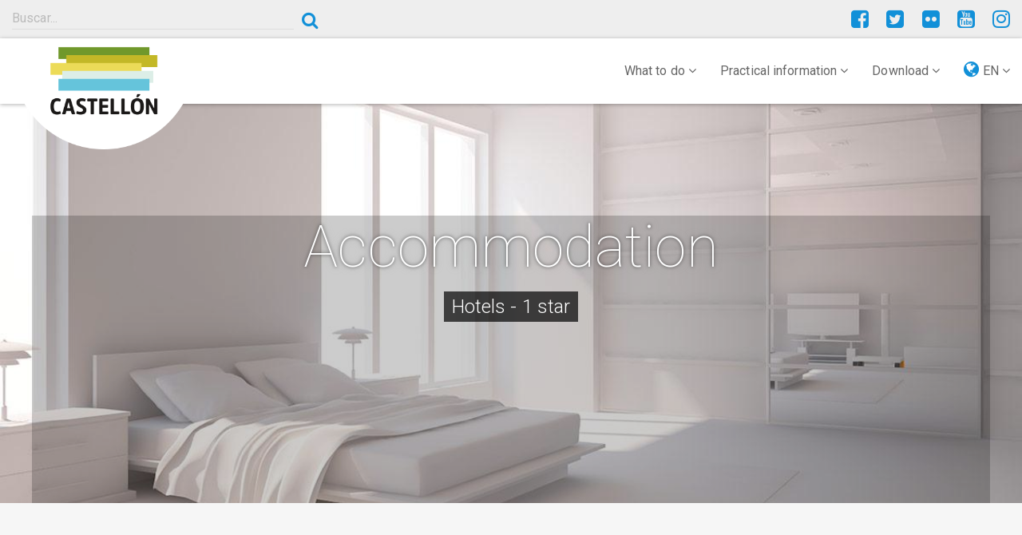

--- FILE ---
content_type: text/html; charset=UTF-8
request_url: https://turismodecastellon.com/en/informacion-practica/alojamiento/list/646200/75011
body_size: 12250
content:
<!DOCTYPE html>
<html lang="en">
<head>
    <!-- Google Tag Manager -->
    <script>(function(w,d,s,l,i){w[l]=w[l]||[];w[l].push({'gtm.start':new Date().getTime(),event:'gtm.js'});var f=d.getElementsByTagName(s)[0],j=d.createElement(s),dl=l!='dataLayer'?'&l='+l:'';j.async=true;j.src='https://www.googletagmanager.com/gtm.js?id='+i+dl;f.parentNode.insertBefore(j,f);})(window,document,'script','dataLayer','GTM-P5ZWHF2');</script>
    <!-- End Google Tag Manager -->
    <meta charset="utf-8">
    <title>Amplia oferta en alojamientos con una estupenda relación calidad-precio</title>
    <link rel="icon" type="image/x-icon" href="/img/xfavicon.png.pagespeed.ic.1XhjjDGEXg.webp"/>
    <meta name="viewport" content="width=device-width, initial-scale=1">
    <meta http-equiv="X-UA-Compatible" content="IE=edge"/>
    <meta name="keywords" content=""/>
    <meta name="description" content="Accommodation, "/>
    <meta name="author" content="Patronato Provincial de Turismo de Castellón turismodecastellon@dipcas.es"/>
            <link rel="stylesheet" href="/css/A.app.css.pagespeed.cf.fzgKqVmJpp.css" media="screen">

        <link rel="stylesheet" href="https://fonts.googleapis.com/css?family=Roboto:100,300,400,500,700" type="text/css" media="bogus">
        <link rel="stylesheet" href="/font-awesome,_css,_font-awesome.min.css+js,_slick,_slick.css+js,_slick,_slick-theme-min.css.pagespeed.cc.YV1IvmL5u7.css" type="text/css" media="screen"/>

        
        

        <link rel="stylesheet" href="https://cdnjs.cloudflare.com/ajax/libs/bootstrap-select/1.12.4/css/bootstrap-select.min.css">
            <script src="https://player.vimeo.com/api/player.js"></script>

</head>
<body>
<!-- Google Tag Manager (noscript) -->
<noscript><iframe src="https://www.googletagmanager.com/ns.html?id=GTM-P5ZWHF2" height="0" width="0" style="display:none;visibility:hidden"></iframe></noscript>
<!-- End Google Tag Manager (noscript) -->
                                                                                                                                                                                                                                                                                                                                        <header class="">
        <div class="container-fluid">
            <div class="row">
                <div class="col-sm-6 col-md-4">
                                            <div class="input-group">
                            <input type="search" class="searchturismobox form-control" placeholder="Buscar..." onkeypress="handle(event)">
                            <span class="input-group-btn">
                                <button class="searchturismobutton btn btn-link btn-sm" type="button"><i class="fa fa-search" aria-hidden="true"></i></button>
                            </span>
                        </div><!-- /input-group -->
                                    </div>
                <div class="col-sm-4 hidden-xs hidden-sm">
                                                                                                                                                                                                                                                </div>
                <div class="col-sm-6 col-md-4">

                    <div class="pull-right social">
                        <a href="https://www.facebook.com/turismodecastellon" title="Facebook" target="_blank"><i class="fa fa-facebook-square" aria-hidden="true"></i></a>
                        <a href="https://twitter.com/turcastellon" title="Twitter" target="_blank"><i class="fa fa-twitter-square" aria-hidden="true"></i></a>
                                                <a href="https://www.flickr.com/photos/turismodecastellon" title="Flickr" target="_blank"><i class="fa fa-flickr" aria-hidden="true"></i></a>
                        <a href="https://www.youtube.com/user/turismodecastellon" title="YouTube" target="_blank"><i class="fa fa-youtube-square" aria-hidden="true"></i></a>
                                                <a href="https://www.instagram.com/turismodecastellon/" title="Instagram" target="_blank"><i class="fa fa-instagram" aria-hidden="true"></i></a>
                    </div>
                </div>
            </div>
        </div>
    </header>
    <nav class="navbar navbar-default navbar-static-top" id="nav">
        <div class="container-fluid">
            <div class="navbar-header">
                <button type="button" class="navbar-toggle collapsed" data-toggle="collapse" data-target=".navbar-responsive-collapse">
                    <span class="sr-only">Toggle navigation</span>
                    <i class="fa fa-ellipsis-v fa-2x" aria-hidden="true"></i>
                </button>

                <div class="brand-image">
                                            <a href="/en/"><img src="/img/xlogo-mediterraneo.png.pagespeed.ic.VAI5i8qdCS.webp" class="img-responsive" alt="#"/></a>
                    
                </div>
            </div>

            <div class="collapse navbar-collapse navbar-responsive-collapse">
                                                                                                                                                                        


                <ul class="nav navbar-nav navbar-right">
                    <li class="dropdown">
                        <a href="#" class="dropdown-toggle" data-toggle="dropdown" role="button" aria-expanded="false">What to do <i class="fa fa-angle-down" aria-hidden="true"></i></a>
                        <ul class="dropdown-menu" role="menu">
                                                                                            <li><a href="/en/que-hacer/costa">The Coast</a></li>
                                <li><a href="/en/que-hacer/interior">The Interior</a></li>
                                <li><a href="https://turismodecastellon.com/en/que-hacer/rutaSenderismo">Hiking</a></li>
                                <li><a href="https://turismodecastellon.com/en/que-hacer/rutaCicloturismo">Cycle tourism</a></li>
                                <li><a href="https://turismodecastellon.com/en/que-hacer/rutaBtt">Mountain bike</a></li>
                                <li><a href="https://turismodecastellon.com/en/que-hacer/turismoFamiliar">Family tourism</a></li>
                                <li><a href="https://turismodecastellon.com/en/que-hacer/gastronomia">Gastronomy</a></li>
                                <li><a href="https://turismodecastellon.com/en/que-hacer/turismoActivo">Active tourism</a></li>
                                <li><a href="https://turismodecastellon.com/en/que-hacer/salud">Health and Wellness</a></li>
                                <li><a href="https://turismodecastellon.com/en/que-hacer/costa/deportesNauticos/list">Marine</a></li>
                                <li><a href="https://turismodecastellon.com/en/que-hacer/golf">Golf</a></li>
                                <li><a href="https://turismodecastellon.com/en/que-hacer/congresos">Conferences</a></li>
                                <li><a href="https://turismodecastellon.com/en/que-hacer/cultura">Culture</a></li>
                                <li><a href="https://turismodecastellon.com/en/que-hacer/turismoIdiomatico">Language tourism</a></li>
                                <li><a href="https://turismodecastellon.com/en/que-hacer/cruceros">Cruise Ships</a></li>
                                                    </ul>
                    </li>
                    <li class="dropdown">
                        <a href="#" class="dropdown-toggle" data-toggle="dropdown" role="button" aria-expanded="false">Practical information <i class="fa fa-angle-down" aria-hidden="true"></i></a>
                        <ul class="dropdown-menu" role="menu">
                                                            <li><a href="https://turismodecastellon.com/en/informacion-practica/quetiempohace">What&#039;s the weather like?</a></li>
                                <li><a href="https://turismodecastellon.com/en/informacion-practica/comollegar">How to get there</a></li>
                                <li><a href="https://turismodecastellon.com/en/informacion-practica/alojamiento">Where to stay</a></li>
                                <li><a href="https://turismodecastellon.com/en/informacion-practica/restaurantes">Where to eat</a></li>
                                <li><a href="https://turismodecastellon.com/en/informacion-practica/calendariosfestivos">Festivals calendar</a></li>
                                <li><a href="https://turismodecastellon.com/en/informacion-practica/telefonosinteres">Telephone numbers of interest</a></li>
                                <li><a href="https://turismodecastellon.com/en/informacion-practica/oficinaTurismo">Tourist information offices</a></li>
                                <li><a href="https://turismodecastellon.com/en/informacion-practica/agencia/list">Travel agents</a></li>
                                <li><a href="https://turismodecastellon.com/en/informacion-practica/fideliza">Fideliza Castellón Card</a></li>
                                <li><a href="https://turismodecastellon.com/en/informacion-practica/mapas">Map</a></li>
                                                    </ul>
                    </li>
                    <li class="dropdown">
                        <a href="#" class="dropdown-toggle" data-toggle="dropdown" role="button" aria-expanded="false">Download <i class="fa fa-angle-down" aria-hidden="true"></i></a>
                        <ul class="dropdown-menu" role="menu">
                                                                                                                    <li><a href="https://turismodecastellon.com/en/descargas/fotogaleria/">Gallery</a></li>
                                <li><a href="https://turismodecastellon.com/en/descargas/publicaciones/">Publications</a></li>
                                <li><a href="https://turismodecastellon.com/en/descargas/marca/">Tourist brand</a></li>
                                                    </ul>
                    </li>
                    <li class="dropdown">
                        <a href="#" class="dropdown-toggle" data-toggle="dropdown" role="button" aria-expanded="false"><i class="fa fa-globe lang-select" aria-hidden="true"></i> EN <i class="fa fa-angle-down" aria-hidden="true"></i></a>
                        <ul class="dropdown-menu" role="menu">
                                                                                    <li><a href="/es/informacion-practica/alojamiento/list/646200/75011">Español</a></li>
                                                                                    <li><a href="/va/informacion-practica/alojamiento/list/646200/75011">Valencià</a></li>
                                                                                                                <li><a href="/fr/informacion-practica/alojamiento/list/646200/75011">Français</a></li>
                                                                                    <li><a href="/de/informacion-practica/alojamiento/list/646200/75011">Deutsch</a></li>
                                                                                                            </ul>
                    </li>
                </ul>
            </div>
        </div>
    </nav>

    	    		<section class="home-slider">
			<div class="container-fluid">
				<div class="row">
					<div class="main-slider col-sm-12 col-full">
														<div class="cover text-center" style="background-image:url(https://turismodecastellon.com/uploads/seccion/images/urlencabezado/598835bfc8c28.jpg);background-position:center">
									<div class="layer">
										<h2>Accommodation</h2>
																														<p class="highlight-text lead">            Hotels - 1 star    </p>
																													</div>
								</div>
											</div>
				</div>
			</div>
		</section>
	

	<section class="content">
		<section class="intro-text">

			<div class="container">
				<div class="row">
					<div class="col-sm-12">
						<p class="lead">
							<div class="texto-justificado">
																																</div>
						</p>
					</div>
				</div>
                			</div>
            		</section>

		<section class="content-wrap">
			<div class="container">
				<div class="row">
					<div class="col-sm-8 col-sm-push-4">                        							
    <p>
Castellón – Costa Azahar offers more than 30,000 accommodation places, including a wide range of establishments to satisfy the needs of the most demanding guests. 
Visitors can find the accommodation which best adapts to their needs and taste, among the many options to choose from.
</p>
<p>
With an excellent quality-price relation and an unbeatable friendly and professional client service, staying in Castellón province is an excellent option for your holidays.
</p>
<p>
There are a selection of options which adapt to any budget and desire: from luxury hotels to small charming rural guest houses and 
country houses located in towns surrounded by nature parks, camping sites on the beach and houses for families to enjoy for longer stays.
</p>

    									<div class="gallery">
                                        									</div>
								
    

    <br>
    <div class="paginador"></div>
                    <article class="myListableItem">
                <div class="row item-thumbnail">
                    <div class="col-xs-8 col-md-9">
                        <h4> <a href="https://turismodecastellon.com/en/informacion-practica/alojamiento/show/703876"><strong>DUNA HOTEL BOUTIQUE</strong></a></h4>
                        <ul class="list-unstyled">
                            <li>
                                                                                                                                        <img style="width: 10px;" src="[data-uri]"/>
                                                                                                                            </li>
                                                           <li> <i class="fa fa-map-marker fa-fw" aria-hidden="true"></i> Av. Del Mar, 35</li>
                            
                                                            <li><i class="fa fa-phone fa-fw" aria-hidden="true"></i> 964480205</li>
                            
                            
                            
                                                            <li><i class="fa fa-envelope fa-fw" aria-hidden="true"></i> <a href="/cdn-cgi/l/email-protection#7103140214030710023115041f10191e05141d5f1402"><span class="__cf_email__" data-cfemail="186a7d6b7d6a6e796b587c6d767970776c7d74367d6b">[email&#160;protected]</span></a></li>
                                                    </ul>
                    </div>
                </div>
                <hr>
            </article>
                    <article class="myListableItem">
                <div class="row item-thumbnail">
                    <div class="col-xs-8 col-md-9">
                        <h4> <a href="https://turismodecastellon.com/en/informacion-practica/alojamiento/show/122184"><strong>Hotel  El Ancla</strong></a></h4>
                        <ul class="list-unstyled">
                            <li>
                                                                                                                                        <img style="width: 10px;" src="[data-uri]"/>
                                                                                                                            </li>
                                                           <li> <i class="fa fa-map-marker fa-fw" aria-hidden="true"></i> C/Teruel, 8 ·  CP 12594   Oropesa del Mar</li>
                            
                                                            <li><i class="fa fa-phone fa-fw" aria-hidden="true"></i> (+34) 964 310 238</li>
                            
                                                            <li><i class="fa fa-fax fa-fw" aria-hidden="true"></i> (+34) 964 310 238</li>
                            
                                                            <li><i class="fa fa-globe fa-fw" aria-hidden="true"></i> <a target="_blank" href=" http://www.oropesavacaciones.com">www.oropesavacaciones.com</a></li>
                            
                                                            <li><i class="fa fa-envelope fa-fw" aria-hidden="true"></i> <a href="/cdn-cgi/l/email-protection#3b52555d547b5449544b5e485a4d5a585a585254555e4815585456"><span class="__cf_email__" data-cfemail="1871767e7758776a77687d6b796e797b797b7177767d6b367b7775">[email&#160;protected]</span></a></li>
                                                    </ul>
                    </div>
                </div>
                <hr>
            </article>
                    <article class="myListableItem">
                <div class="row item-thumbnail">
                    <div class="col-xs-8 col-md-9">
                        <h4> <a href="https://turismodecastellon.com/en/informacion-practica/alojamiento/show/122014"><strong>Hotel Avenida</strong></a></h4>
                        <ul class="list-unstyled">
                            <li>
                                                                                                                                        <img style="width: 10px;" src="[data-uri]"/>
                                                                                                                            </li>
                                                           <li> <i class="fa fa-map-marker fa-fw" aria-hidden="true"></i> Avda. Castellón, 2 ·  CP 12560  Benicàssim</li>
                            
                                                            <li><i class="fa fa-phone fa-fw" aria-hidden="true"></i> (+34) 964 300 047</li>
                            
                                                            <li><i class="fa fa-fax fa-fw" aria-hidden="true"></i> (+34) 964 300 079</li>
                            
                                                            <li><i class="fa fa-globe fa-fw" aria-hidden="true"></i> <a target="_blank" href=" http://www.hotelecoavenida.com">www.hotelecoavenida.com</a></li>
                            
                                                            <li><i class="fa fa-envelope fa-fw" aria-hidden="true"></i> <a href="/cdn-cgi/l/email-protection#6800071c0d04091e0d06010c092800071c0d040d0b07091e0d06010c09460b0705"><span class="__cf_email__" data-cfemail="dab2b5aebfb6bbacbfb4b3bebb9ab2b5aebfb6bfb9b5bbacbfb4b3bebbf4b9b5b7">[email&#160;protected]</span></a></li>
                                                    </ul>
                    </div>
                </div>
                <hr>
            </article>
                    <article class="myListableItem">
                <div class="row item-thumbnail">
                    <div class="col-xs-8 col-md-9">
                        <h4> <a href="https://turismodecastellon.com/en/informacion-practica/alojamiento/show/122058"><strong>Hotel Beatriz</strong></a></h4>
                        <ul class="list-unstyled">
                            <li>
                                                                                                                                        <img style="width: 10px;" src="[data-uri]"/>
                                                                                                                            </li>
                                                           <li> <i class="fa fa-map-marker fa-fw" aria-hidden="true"></i> C/ Artur Perucho i Badía, 30 · CP 12530  Borriana</li>
                            
                                                            <li><i class="fa fa-phone fa-fw" aria-hidden="true"></i> (+34) 964 591 429 / (+34) 699 127 121</li>
                            
                            
                                                            <li><i class="fa fa-globe fa-fw" aria-hidden="true"></i> <a target="_blank" href=" http://www.hotelbeatriz.info">www.hotelbeatriz.info</a></li>
                            
                                                            <li><i class="fa fa-envelope fa-fw" aria-hidden="true"></i> <a href="/cdn-cgi/l/email-protection#3850574c5d545a5d594c4a51427850574c55595154165b5755"><span class="__cf_email__" data-cfemail="d9b1b6adbcb5bbbcb8adabb0a399b1b6adb4b8b0b5f7bab6b4">[email&#160;protected]</span></a></li>
                                                    </ul>
                    </div>
                </div>
                <hr>
            </article>
                    <article class="myListableItem">
                <div class="row item-thumbnail">
                    <div class="col-xs-8 col-md-9">
                        <h4> <a href="https://turismodecastellon.com/en/informacion-practica/alojamiento/show/122121"><strong>Hotel Blasón Junior</strong></a></h4>
                        <ul class="list-unstyled">
                            <li>
                                                                                                                                        <img style="width: 10px;" src="[data-uri]"/>
                                                                                                                            </li>
                                                           <li> <i class="fa fa-map-marker fa-fw" aria-hidden="true"></i> Avda. Estación, 4  · CP 12598 Peñíscola</li>
                            
                                                            <li><i class="fa fa-phone fa-fw" aria-hidden="true"></i> (+34) 964 480 659</li>
                            
                            
                                                            <li><i class="fa fa-globe fa-fw" aria-hidden="true"></i> <a target="_blank" href=" http://www.hotelblasonjunior.com">www.hotelblasonjunior.com</a></li>
                            
                                                            <li><i class="fa fa-envelope fa-fw" aria-hidden="true"></i> <a href="/cdn-cgi/l/email-protection#c7b5a2b4a2b5b1a6b487afa8b3a2aba5aba6b4a8a9adb2a9aea8b5e9a4a8aa"><span class="__cf_email__" data-cfemail="493b2c3a2c3b3f283a0921263d2c252b25283a2627233c2720263b672a2624">[email&#160;protected]</span></a></li>
                                                    </ul>
                    </div>
                </div>
                <hr>
            </article>
                    <article class="myListableItem">
                <div class="row item-thumbnail">
                    <div class="col-xs-8 col-md-9">
                        <h4> <a href="https://turismodecastellon.com/en/informacion-practica/alojamiento/show/122133"><strong>Hotel Bodegón</strong></a></h4>
                        <ul class="list-unstyled">
                            <li>
                                                                                                                                        <img style="width: 10px;" src="[data-uri]"/>
                                                                                                                            </li>
                                                           <li> <i class="fa fa-map-marker fa-fw" aria-hidden="true"></i> Avda. Papa Luna, 77 · CP 12598  Peñíscola</li>
                            
                                                            <li><i class="fa fa-phone fa-fw" aria-hidden="true"></i> (+34) 964 480 330</li>
                            
                                                            <li><i class="fa fa-fax fa-fw" aria-hidden="true"></i> (+34) 964 480 330</li>
                            
                                                            <li><i class="fa fa-globe fa-fw" aria-hidden="true"></i> <a target="_blank" href=" http://www.hotelbodegon.com">www.hotelbodegon.com</a></li>
                            
                                                            <li><i class="fa fa-envelope fa-fw" aria-hidden="true"></i> <a href="/cdn-cgi/l/email-protection#096a65606c677d6c7a4961667d6c656b666d6c6e6667276a6664"><span class="__cf_email__" data-cfemail="5536393c303b213026153d3a213039373a3130323a3b7b363a38">[email&#160;protected]</span></a></li>
                                                    </ul>
                    </div>
                </div>
                <hr>
            </article>
                    <article class="myListableItem">
                <div class="row item-thumbnail">
                    <div class="col-xs-8 col-md-9">
                        <h4> <a href="https://turismodecastellon.com/en/informacion-practica/alojamiento/show/122012"><strong>Hotel Bosquemar</strong></a></h4>
                        <ul class="list-unstyled">
                            <li>
                                                                                                                                        <img style="width: 10px;" src="[data-uri]"/>
                                                                                                                            </li>
                                                           <li> <i class="fa fa-map-marker fa-fw" aria-hidden="true"></i> C/ Santo Tomás, 73 ·  CP 12560   Benicàssim</li>
                            
                                                            <li><i class="fa fa-phone fa-fw" aria-hidden="true"></i> (+34) 964 046 153 / (+34) 642 329 505</li>
                            
                            
                                                            <li><i class="fa fa-globe fa-fw" aria-hidden="true"></i> <a target="_blank" href="https://www.hotelbosquemar.com/ ">https://www.hotelbosquemar.com/</a></li>
                            
                                                            <li><i class="fa fa-envelope fa-fw" aria-hidden="true"></i> <a href="/cdn-cgi/l/email-protection#563439252723333b37243e3922333a676416313b373f3a7835393b"><span class="__cf_email__" data-cfemail="15777a666460707874677d7a6170792427557278747c793b767a78">[email&#160;protected]</span></a></li>
                                                    </ul>
                    </div>
                </div>
                <hr>
            </article>
                    <article class="myListableItem">
                <div class="row item-thumbnail">
                    <div class="col-xs-8 col-md-9">
                        <h4> <a href="https://turismodecastellon.com/en/informacion-practica/alojamiento/show/122211"><strong>Hotel El Prat</strong></a></h4>
                        <ul class="list-unstyled">
                            <li>
                                                                                                                                        <img style="width: 10px;" src="[data-uri]"/>
                                                                                                                            </li>
                                                           <li> <i class="fa fa-map-marker fa-fw" aria-hidden="true"></i> Urbanización El Prat, s/n. · CP  12120 Lucena del Cid</li>
                            
                                                            <li><i class="fa fa-phone fa-fw" aria-hidden="true"></i> (+34) 964 380 203  (+34) 640 913 446</li>
                            
                            
                                                            <li><i class="fa fa-globe fa-fw" aria-hidden="true"></i> <a target="_blank" href="http://www.hotelelpratdelucena.com ">http://www.hotelelpratdelucena.com</a></li>
                            
                                                            <li><i class="fa fa-envelope fa-fw" aria-hidden="true"></i> <a href="/cdn-cgi/l/email-protection#a1c9ced5c4cdc4cdd1d3c0d5e1c6ccc0c8cd8fc2cecc"><span class="__cf_email__" data-cfemail="31595e45545d545d4143504571565c50585d1f525e5c">[email&#160;protected]</span></a></li>
                                                    </ul>
                    </div>
                </div>
                <hr>
            </article>
                    <article class="myListableItem">
                <div class="row item-thumbnail">
                    <div class="col-xs-8 col-md-9">
                        <h4> <a href="https://turismodecastellon.com/en/informacion-practica/alojamiento/show/122208"><strong>Hotel El Rullo</strong></a></h4>
                        <ul class="list-unstyled">
                            <li>
                                                                                                                                        <img style="width: 10px;" src="[data-uri]"/>
                                                                                                                            </li>
                                                           <li> <i class="fa fa-map-marker fa-fw" aria-hidden="true"></i> C/ La Font, 2 · CP 12192  Vilafamés</li>
                            
                                                            <li><i class="fa fa-phone fa-fw" aria-hidden="true"></i> (+34) 964 329 384 / (+34) 651 112 615</li>
                            
                                                            <li><i class="fa fa-fax fa-fw" aria-hidden="true"></i> (+34) 964 329 555</li>
                            
                                                            <li><i class="fa fa-globe fa-fw" aria-hidden="true"></i> <a target="_blank" href=" http://www.elrullo.es">www.elrullo.es</a></li>
                            
                                                            <li><i class="fa fa-envelope fa-fw" aria-hidden="true"></i> <a href="/cdn-cgi/l/email-protection#fd8f989e988d9e949293bd9c9389949e8d928f899c91d39e9290"><span class="__cf_email__" data-cfemail="572532343227343e3839173639233e3427382523363b7934383a">[email&#160;protected]</span></a></li>
                                                    </ul>
                    </div>
                </div>
                <hr>
            </article>
                    <article class="myListableItem">
                <div class="row item-thumbnail">
                    <div class="col-xs-8 col-md-9">
                        <h4> <a href="https://turismodecastellon.com/en/informacion-practica/alojamiento/show/122135"><strong>Hotel Herasu</strong></a></h4>
                        <ul class="list-unstyled">
                            <li>
                                                                                                                                        <img style="width: 10px;" src="[data-uri]"/>
                                                                                                                            </li>
                                                           <li> <i class="fa fa-map-marker fa-fw" aria-hidden="true"></i> Avda. Estación, 15 ·  CP 12598  Peñíscola</li>
                            
                                                            <li><i class="fa fa-phone fa-fw" aria-hidden="true"></i> (+34) 964 489 060 / (+34) 964 480 709</li>
                            
                            
                                                            <li><i class="fa fa-globe fa-fw" aria-hidden="true"></i> <a target="_blank" href=" http://www.hotelherasu.com">www.hotelherasu.com</a></li>
                            
                                                            <li><i class="fa fa-envelope fa-fw" aria-hidden="true"></i> <a href="/cdn-cgi/l/email-protection#19717c6b786a6c37697c77706a7a767578597e74787075377a7674"><span class="__cf_email__" data-cfemail="6f070a1d0e1c1a411f0a01061c0c00030e2f08020e0603410c0002">[email&#160;protected]</span></a></li>
                                                    </ul>
                    </div>
                </div>
                <hr>
            </article>
                    <article class="myListableItem">
                <div class="row item-thumbnail">
                    <div class="col-xs-8 col-md-9">
                        <h4> <a href="https://turismodecastellon.com/en/informacion-practica/alojamiento/show/122072"><strong>Hotel Herreros</strong></a></h4>
                        <ul class="list-unstyled">
                            <li>
                                                                                                                                        <img style="width: 10px;" src="[data-uri]"/>
                                                                                                                            </li>
                                                           <li> <i class="fa fa-map-marker fa-fw" aria-hidden="true"></i> Avda. del Puerto, 28 · CP 12100   Castellón de la Plana</li>
                            
                                                            <li><i class="fa fa-phone fa-fw" aria-hidden="true"></i> (+34) 964 284 264</li>
                            
                                                            <li><i class="fa fa-fax fa-fw" aria-hidden="true"></i> (+34) 964 282 736</li>
                            
                                                            <li><i class="fa fa-globe fa-fw" aria-hidden="true"></i> <a target="_blank" href=" http://www.hotelherreros.com">www.hotelherreros.com</a></li>
                            
                                                            <li><i class="fa fa-envelope fa-fw" aria-hidden="true"></i> <a href="/cdn-cgi/l/email-protection#0861666e674860677c6d64606d7a7a6d7a677b266b6765"><span class="__cf_email__" data-cfemail="046d6a626b446c6b7061686c61767661766b772a676b69">[email&#160;protected]</span></a></li>
                                                    </ul>
                    </div>
                </div>
                <hr>
            </article>
                    <article class="myListableItem">
                <div class="row item-thumbnail">
                    <div class="col-xs-8 col-md-9">
                        <h4> <a href="https://turismodecastellon.com/en/informacion-practica/alojamiento/show/701714"><strong>Hotel Hospederia La Balma</strong></a></h4>
                        <ul class="list-unstyled">
                            <li>
                                                                                                                                        <img style="width: 10px;" src="[data-uri]"/>
                                                                                                                            </li>
                                                           <li> <i class="fa fa-map-marker fa-fw" aria-hidden="true"></i> Santuario Nuestra Señora de la Balma s/n   · CP 12311 Zorita del Mestrazgo</li>
                            
                                                            <li><i class="fa fa-phone fa-fw" aria-hidden="true"></i> (+34) 964 177 095</li>
                            
                            
                            
                                                            <li><i class="fa fa-envelope fa-fw" aria-hidden="true"></i> <a href="/cdn-cgi/l/email-protection#e18384808d8083808d8c80a1868c80888dcf828e8c"><span class="__cf_email__" data-cfemail="eb898e8a878a898a87868aab8c868a8287c5888486">[email&#160;protected]</span></a></li>
                                                    </ul>
                    </div>
                </div>
                <hr>
            </article>
                    <article class="myListableItem">
                <div class="row item-thumbnail">
                    <div class="col-xs-8 col-md-9">
                        <h4> <a href="https://turismodecastellon.com/en/informacion-practica/alojamiento/show/122036"><strong>Hotel Jendri</strong></a></h4>
                        <ul class="list-unstyled">
                            <li>
                                                                                                                                        <img style="width: 10px;" src="[data-uri]"/>
                                                                                                                            </li>
                                                           <li> <i class="fa fa-map-marker fa-fw" aria-hidden="true"></i> C/ Santa Quiteria, 231  · CP 12550  Almassora</li>
                            
                                                            <li><i class="fa fa-phone fa-fw" aria-hidden="true"></i> (+34) 964 551 316</li>
                            
                                                            <li><i class="fa fa-fax fa-fw" aria-hidden="true"></i> (+34) 964 550 504</li>
                            
                                                            <li><i class="fa fa-globe fa-fw" aria-hidden="true"></i> <a target="_blank" href=" http://www.hoteljendri.es">www.hoteljendri.es</a></li>
                            
                                                            <li><i class="fa fa-envelope fa-fw" aria-hidden="true"></i> <a href="/cdn-cgi/l/email-protection#234a4d454c634b4c57464f49464d47514a0d4650"><span class="__cf_email__" data-cfemail="7d14131b123d1512091811171813190f1453180e">[email&#160;protected]</span></a></li>
                                                    </ul>
                    </div>
                </div>
                <hr>
            </article>
                    <article class="myListableItem">
                <div class="row item-thumbnail">
                    <div class="col-xs-8 col-md-9">
                        <h4> <a href="https://turismodecastellon.com/en/informacion-practica/alojamiento/show/700245"><strong>Hotel La Pallissa</strong></a></h4>
                        <ul class="list-unstyled">
                            <li>
                                                                                                                                        <img style="width: 10px;" src="[data-uri]"/>
                                                                                                                            </li>
                                                           <li> <i class="fa fa-map-marker fa-fw" aria-hidden="true"></i> Ctra. Xodos, km 4, Masia del Mangranar, s/n · CP 12132 Atzeneta del Maestrat</li>
                            
                                                            <li><i class="fa fa-phone fa-fw" aria-hidden="true"></i> (+34) 964 766 831 / (+34) 619 800 921</li>
                            
                            
                                                            <li><i class="fa fa-globe fa-fw" aria-hidden="true"></i> <a target="_blank" href=" http://www.elmagranar.com">www.elmagranar.com</a></li>
                            
                                                            <li><i class="fa fa-envelope fa-fw" aria-hidden="true"></i> <a href="/cdn-cgi/l/email-protection#5f363139301f3a33323e31382d3e313e2d713c3032"><span class="__cf_email__" data-cfemail="7e171018113e1b12131f10190c1f101f0c501d1113">[email&#160;protected]</span></a></li>
                                                    </ul>
                    </div>
                </div>
                <hr>
            </article>
                    <article class="myListableItem">
                <div class="row item-thumbnail">
                    <div class="col-xs-8 col-md-9">
                        <h4> <a href="https://turismodecastellon.com/en/informacion-practica/alojamiento/show/122152"><strong>Hotel La Perdi</strong></a></h4>
                        <ul class="list-unstyled">
                            <li>
                                                                                                                                        <img style="width: 10px;" src="[data-uri]"/>
                                                                                                                            </li>
                                                           <li> <i class="fa fa-map-marker fa-fw" aria-hidden="true"></i> C/ Historiador Beti, 9  · CP 12170  Sant Mateu</li>
                            
                                                            <li><i class="fa fa-phone fa-fw" aria-hidden="true"></i> (+34) 964 416 082 / (+34) 639 633 552</li>
                            
                            
                                                            <li><i class="fa fa-globe fa-fw" aria-hidden="true"></i> <a target="_blank" href=" http://www.laperdi.es">www.laperdi.es</a></li>
                            
                                                            <li><i class="fa fa-envelope fa-fw" aria-hidden="true"></i> <a href="/cdn-cgi/l/email-protection#2d414c5d485f49444e4f6d454259404c4441034e4240"><span class="__cf_email__" data-cfemail="2f434e5f4a5d4b464c4d6f47405b424e4643014c4042">[email&#160;protected]</span></a></li>
                                                    </ul>
                    </div>
                </div>
                <hr>
            </article>
                    <article class="myListableItem">
                <div class="row item-thumbnail">
                    <div class="col-xs-8 col-md-9">
                        <h4> <a href="https://turismodecastellon.com/en/informacion-practica/alojamiento/show/122087"><strong>Hotel Los Abriles</strong></a></h4>
                        <ul class="list-unstyled">
                            <li>
                                                                                                                                        <img style="width: 10px;" src="[data-uri]"/>
                                                                                                                            </li>
                                                           <li> <i class="fa fa-map-marker fa-fw" aria-hidden="true"></i> C/ Cabañal, 5 · CP 12429  El Toro</li>
                            
                                                            <li><i class="fa fa-phone fa-fw" aria-hidden="true"></i> (+34) 964 123 124</li>
                            
                            
                            
                                                            <li><i class="fa fa-envelope fa-fw" aria-hidden="true"></i> <a href="/cdn-cgi/l/email-protection#99f1f6edfcf5f6eaf8fbebf0f5fcead9f1f6edf4f8f0f5b7faf6f4"><span class="__cf_email__" data-cfemail="3a52554e5f5655495b584853565f497a52554e575b535614595557">[email&#160;protected]</span></a></li>
                                                    </ul>
                    </div>
                </div>
                <hr>
            </article>
                    <article class="myListableItem">
                <div class="row item-thumbnail">
                    <div class="col-xs-8 col-md-9">
                        <h4> <a href="https://turismodecastellon.com/en/informacion-practica/alojamiento/show/122210"><strong>Hotel Lucena</strong></a></h4>
                        <ul class="list-unstyled">
                            <li>
                                                                                                                                        <img style="width: 10px;" src="[data-uri]"/>
                                                                                                                            </li>
                                                           <li> <i class="fa fa-map-marker fa-fw" aria-hidden="true"></i> Avda. Fernanado León, 28 · CP 12120 Lucena del Cid</li>
                            
                                                            <li><i class="fa fa-phone fa-fw" aria-hidden="true"></i> (+34)  964 38 10 64</li>
                            
                                                            <li><i class="fa fa-fax fa-fw" aria-hidden="true"></i> (+34)  964 38 10 64</li>
                            
                                                            <li><i class="fa fa-globe fa-fw" aria-hidden="true"></i> <a target="_blank" href=" http://www.hotel-llucena.es">www.hotel-llucena.es</a></li>
                            
                                                            <li><i class="fa fa-envelope fa-fw" aria-hidden="true"></i> <a href="/cdn-cgi/l/email-protection#7911160d1c15150c1a1c17183911160d14181015571c0a"><span class="__cf_email__" data-cfemail="4d252239282121382e28232c0d252239202c242163283e">[email&#160;protected]</span></a></li>
                                                    </ul>
                    </div>
                </div>
                <hr>
            </article>
                    <article class="myListableItem">
                <div class="row item-thumbnail">
                    <div class="col-xs-8 col-md-9">
                        <h4> <a href="https://turismodecastellon.com/en/informacion-practica/alojamiento/show/122139"><strong>Hotel Mare Nostrum</strong></a></h4>
                        <ul class="list-unstyled">
                            <li>
                                                                                                                                        <img style="width: 10px;" src="[data-uri]"/>
                                                                                                                            </li>
                                                           <li> <i class="fa fa-map-marker fa-fw" aria-hidden="true"></i> C/ Molino, 4 · CP 12598   Peñíscola</li>
                            
                                                            <li><i class="fa fa-phone fa-fw" aria-hidden="true"></i> (+34) 964 481 626</li>
                            
                            
                            
                                                            <li><i class="fa fa-envelope fa-fw" aria-hidden="true"></i> <a href="/cdn-cgi/l/email-protection#472f2a29072f28332a262e2b692234"><span class="__cf_email__" data-cfemail="761e1b18361e19021b171f1a581305">[email&#160;protected]</span></a></li>
                                                    </ul>
                    </div>
                </div>
                <hr>
            </article>
                    <article class="myListableItem">
                <div class="row item-thumbnail">
                    <div class="col-xs-8 col-md-9">
                        <h4> <a href="https://turismodecastellon.com/en/informacion-practica/alojamiento/show/122094"><strong>Hotel Mesón Molí l&#039;Abad II</strong></a></h4>
                        <ul class="list-unstyled">
                            <li>
                                                                                                                                        <img style="width: 10px;" src="[data-uri]"/>
                                                                                                                            </li>
                                                           <li> <i class="fa fa-map-marker fa-fw" aria-hidden="true"></i> Ctra. La Senia- Pobla de Benifassà, Km.5  · CP 12599  La Pobla de Benifassà</li>
                            
                                                            <li><i class="fa fa-phone fa-fw" aria-hidden="true"></i> (+34) 977 713 418</li>
                            
                            
                                                            <li><i class="fa fa-globe fa-fw" aria-hidden="true"></i> <a target="_blank" href=" http://www.moliabad.com">www.moliabad.com</a></li>
                            
                                                            <li><i class="fa fa-envelope fa-fw" aria-hidden="true"></i> <a href="/cdn-cgi/l/email-protection#d7beb9b1b8a5bab6b4beb8b997bab8bbbeb6b5b6b3f9b4b8ba"><span class="__cf_email__" data-cfemail="fc95929a938e919d9f959392bc919390959d9e9d98d29f9391">[email&#160;protected]</span></a></li>
                                                    </ul>
                    </div>
                </div>
                <hr>
            </article>
                    <article class="myListableItem">
                <div class="row item-thumbnail">
                    <div class="col-xs-8 col-md-9">
                        <h4> <a href="https://turismodecastellon.com/en/informacion-practica/alojamiento/show/122156"><strong>Hotel Miramar</strong></a></h4>
                        <ul class="list-unstyled">
                            <li>
                                                                                                                                        <img style="width: 10px;" src="[data-uri]"/>
                                                                                                                            </li>
                                                           <li> <i class="fa fa-map-marker fa-fw" aria-hidden="true"></i> Ctra. N-340, km. 1010,20 · CP 12596  Torreblanca</li>
                            
                                                            <li><i class="fa fa-phone fa-fw" aria-hidden="true"></i> (+34) 964 420 036</li>
                            
                            
                                                            <li><i class="fa fa-globe fa-fw" aria-hidden="true"></i> <a target="_blank" href=" http://WWW.hotelmiramar340.com">WWW.hotelmiramar340.com</a></li>
                            
                                                            <li><i class="fa fa-envelope fa-fw" aria-hidden="true"></i> <a href="/cdn-cgi/l/email-protection#650d17080c1704080417250208040c094b060a08"><span class="__cf_email__" data-cfemail="48203a25213a2925293a082f25292124662b2725">[email&#160;protected]</span></a></li>
                                                    </ul>
                    </div>
                </div>
                <hr>
            </article>
                    <article class="myListableItem">
                <div class="row item-thumbnail">
                    <div class="col-xs-8 col-md-9">
                        <h4> <a href="https://turismodecastellon.com/en/informacion-practica/alojamiento/show/122093"><strong>Hotel Molí l&#039;Abad</strong></a></h4>
                        <ul class="list-unstyled">
                            <li>
                                                                                                                                        <img style="width: 10px;" src="[data-uri]"/>
                                                                                                                            </li>
                                                           <li> <i class="fa fa-map-marker fa-fw" aria-hidden="true"></i> Ctra. La Senia- Pobla de Benifassà, Km.5  · CP 12599  La Pobla de Benifassà</li>
                            
                                                            <li><i class="fa fa-phone fa-fw" aria-hidden="true"></i> (+34) 977 713 418</li>
                            
                            
                                                            <li><i class="fa fa-globe fa-fw" aria-hidden="true"></i> <a target="_blank" href=" http://www.moliabad.com">www.moliabad.com</a></li>
                            
                                                            <li><i class="fa fa-envelope fa-fw" aria-hidden="true"></i> <a href="/cdn-cgi/l/email-protection#abc2c5cdc4d9c6cac8c2c4c5ebc6c4c7c2cac9cacf85c8c4c6"><span class="__cf_email__" data-cfemail="85ecebe3eaf7e8e4e6eceaebc5e8eae9ece4e7e4e1abe6eae8">[email&#160;protected]</span></a></li>
                                                    </ul>
                    </div>
                </div>
                <hr>
            </article>
                    <article class="myListableItem">
                <div class="row item-thumbnail">
                    <div class="col-xs-8 col-md-9">
                        <h4> <a href="https://turismodecastellon.com/en/informacion-practica/alojamiento/show/122138"><strong>Hotel Muva Beach</strong></a></h4>
                        <ul class="list-unstyled">
                            <li>
                                                                                                                                        <img style="width: 10px;" src="[data-uri]"/>
                                                                                                                            </li>
                                                           <li> <i class="fa fa-map-marker fa-fw" aria-hidden="true"></i> C/ Porteta, 5   CP 12598   Peñíscola</li>
                            
                                                            <li><i class="fa fa-phone fa-fw" aria-hidden="true"></i> (+34) 964 845 162</li>
                            
                            
                                                            <li><i class="fa fa-globe fa-fw" aria-hidden="true"></i> <a target="_blank" href=" http://www.muvabeach.com">www.muvabeach.com</a></li>
                            
                                                            <li><i class="fa fa-envelope fa-fw" aria-hidden="true"></i> <a href="/cdn-cgi/l/email-protection#f891969e97b8958d8e999a9d999b90d69b9795"><span class="__cf_email__" data-cfemail="dfb6b1b9b09fb2aaa9bebdbabebcb7f1bcb0b2">[email&#160;protected]</span></a></li>
                                                    </ul>
                    </div>
                </div>
                <hr>
            </article>
                    <article class="myListableItem">
                <div class="row item-thumbnail">
                    <div class="col-xs-8 col-md-9">
                        <h4> <a href="https://turismodecastellon.com/en/informacion-practica/alojamiento/show/703987"><strong>Hotel Puente de Hierro</strong></a></h4>
                        <ul class="list-unstyled">
                            <li>
                                                                                                                                        <img style="width: 10px;" src="[data-uri]"/>
                                                                                                                            </li>
                                                           <li> <i class="fa fa-map-marker fa-fw" aria-hidden="true"></i> C/ San Antonio, 13, 12560 Benicàssim</li>
                            
                                                            <li><i class="fa fa-phone fa-fw" aria-hidden="true"></i> 658 507 108</li>
                            
                            
                                                            <li><i class="fa fa-globe fa-fw" aria-hidden="true"></i> <a target="_blank" href="http://grupoboutique.com/ ">http://grupoboutique.com/</a></li>
                            
                                                    </ul>
                    </div>
                </div>
                <hr>
            </article>
                    <article class="myListableItem">
                <div class="row item-thumbnail">
                    <div class="col-xs-8 col-md-9">
                        <h4> <a href="https://turismodecastellon.com/en/informacion-practica/alojamiento/show/703875"><strong>HOTEL RESPIRAR</strong></a></h4>
                        <ul class="list-unstyled">
                            <li>
                                                                                                                                        <img style="width: 10px;" src="[data-uri]"/>
                                                                                                                            </li>
                                                           <li> <i class="fa fa-map-marker fa-fw" aria-hidden="true"></i> C/ PRINCIPE, 7</li>
                            
                                                            <li><i class="fa fa-phone fa-fw" aria-hidden="true"></i> 964845162</li>
                            
                            
                            
                                                            <li><i class="fa fa-envelope fa-fw" aria-hidden="true"></i> <a href="/cdn-cgi/l/email-protection#98f1f6fef7d8f5edeef9fafdf9fbf0b6fbf7f5"><span class="__cf_email__" data-cfemail="6d04030b022d00181b0c0f080c0e05430e0200">[email&#160;protected]</span></a></li>
                                                    </ul>
                    </div>
                </div>
                <hr>
            </article>
                    <article class="myListableItem">
                <div class="row item-thumbnail">
                    <div class="col-xs-8 col-md-9">
                        <h4> <a href="https://turismodecastellon.com/en/informacion-practica/alojamiento/show/122235"><strong>Hotel Rural Espadán</strong></a></h4>
                        <ul class="list-unstyled">
                            <li>
                                                                                                                                        <img style="width: 10px;" src="[data-uri]"/>
                                                                                                                            </li>
                                                           <li> <i class="fa fa-map-marker fa-fw" aria-hidden="true"></i> Avda. Castellón , 10 ·  CP 12490  Azuébar</li>
                            
                                                            <li><i class="fa fa-phone fa-fw" aria-hidden="true"></i> (+34) 964 650 151</li>
                            
                            
                                                            <li><i class="fa fa-globe fa-fw" aria-hidden="true"></i> <a target="_blank" href=" http://www.hotelruralespadan.com">www.hotelruralespadan.com</a></li>
                            
                                                            <li><i class="fa fa-envelope fa-fw" aria-hidden="true"></i> <a href="/cdn-cgi/l/email-protection#621007110710140311220a0d1116030e0711120306030c4c010d0f"><span class="__cf_email__" data-cfemail="156770667067637466557d7a666174797066657471747b3b767a78">[email&#160;protected]</span></a></li>
                                                    </ul>
                    </div>
                </div>
                <hr>
            </article>
                    <article class="myListableItem">
                <div class="row item-thumbnail">
                    <div class="col-xs-8 col-md-9">
                        <h4> <a href="https://turismodecastellon.com/en/informacion-practica/alojamiento/show/700980"><strong>Hotel Rural Las Viñas Viejas</strong></a></h4>
                        <ul class="list-unstyled">
                            <li>
                                                                                                                                        <img style="width: 10px;" src="[data-uri]"/>
                                                                                                                            </li>
                                                           <li> <i class="fa fa-map-marker fa-fw" aria-hidden="true"></i> Ctra. Ayódar, s/n · CP 12225 Fuentes de Ayódar</li>
                            
                                                            <li><i class="fa fa-phone fa-fw" aria-hidden="true"></i> (+34) 964 618 111 (+34) 620 075 657</li>
                            
                            
                                                            <li><i class="fa fa-globe fa-fw" aria-hidden="true"></i> <a target="_blank" href=" http://www.vviejashotel.com">www.vviejashotel.com</a></li>
                            
                                                            <li><i class="fa fa-envelope fa-fw" aria-hidden="true"></i> <a href="/cdn-cgi/l/email-protection#d5a3a3bcb0bfb4a6bdbaa1b0b995b2b8b4bcb9fbb6bab8"><span class="__cf_email__" data-cfemail="95e3e3fcf0fff4e6fdfae1f0f9d5f2f8f4fcf9bbf6faf8">[email&#160;protected]</span></a></li>
                                                    </ul>
                    </div>
                </div>
                <hr>
            </article>
                    <article class="myListableItem">
                <div class="row item-thumbnail">
                    <div class="col-xs-8 col-md-9">
                        <h4> <a href="https://turismodecastellon.com/en/informacion-practica/alojamiento/show/701043"><strong>Hotel Serra D&#039;Irta</strong></a></h4>
                        <ul class="list-unstyled">
                            <li>
                                                                                                                                        <img style="width: 10px;" src="[data-uri]"/>
                                                                                                                            </li>
                                                           <li> <i class="fa fa-map-marker fa-fw" aria-hidden="true"></i> Ctra. Las Fuentes, s/n · CP 12579 Alcalà de Xivert- Alcossebre</li>
                            
                                                            <li><i class="fa fa-phone fa-fw" aria-hidden="true"></i> (+34) 964 412 325/ (+34)  635 571 140</li>
                            
                            
                                                            <li><i class="fa fa-globe fa-fw" aria-hidden="true"></i> <a target="_blank" href=" http://www.hotelrestauranteserradeirta.es">www.hotelrestauranteserradeirta.es</a></li>
                            
                                                            <li><i class="fa fa-envelope fa-fw" aria-hidden="true"></i> <a href="/cdn-cgi/l/email-protection#630b0c1017020f0e02150a230b0c170e020a0f4d000c0e"><span class="__cf_email__" data-cfemail="4921263a3d282524283f200921263d24282025672a2624">[email&#160;protected]</span></a></li>
                                                    </ul>
                    </div>
                </div>
                <hr>
            </article>
                    <article class="myListableItem">
                <div class="row item-thumbnail">
                    <div class="col-xs-8 col-md-9">
                        <h4> <a href="https://turismodecastellon.com/en/informacion-practica/alojamiento/show/122046"><strong>Hotel Sol</strong></a></h4>
                        <ul class="list-unstyled">
                            <li>
                                                                                                                                        <img style="width: 10px;" src="[data-uri]"/>
                                                                                                                            </li>
                                                           <li> <i class="fa fa-map-marker fa-fw" aria-hidden="true"></i> Avda. Magallanes, 103 ·  CP 12580   Benicarló</li>
                            
                                                            <li><i class="fa fa-phone fa-fw" aria-hidden="true"></i> (+34) 964 471 349 (+34) 644 203 234</li>
                            
                            
                                                            <li><i class="fa fa-globe fa-fw" aria-hidden="true"></i> <a target="_blank" href=" http://www.hotel-sol.com">www.hotel-sol.com</a></li>
                            
                                                            <li><i class="fa fa-envelope fa-fw" aria-hidden="true"></i> <a href="/cdn-cgi/l/email-protection#0b796e786e797d6a784b63647f6e672678646725686466"><span class="__cf_email__" data-cfemail="324057415740445341725a5d46575e1f415d5e1c515d5f">[email&#160;protected]</span></a></li>
                                                    </ul>
                    </div>
                </div>
                <hr>
            </article>
                    <article class="myListableItem">
                <div class="row item-thumbnail">
                    <div class="col-xs-8 col-md-9">
                        <h4> <a href="https://turismodecastellon.com/en/informacion-practica/alojamiento/show/122092"><strong>Hotel Tinença de Benifassà</strong></a></h4>
                        <ul class="list-unstyled">
                            <li>
                                                                                                                                        <img style="width: 10px;" src="[data-uri]"/>
                                                                                                                            </li>
                                                           <li> <i class="fa fa-map-marker fa-fw" aria-hidden="true"></i> C7 Mayor, 46  · CP 12599  La Pobla de Benifassà</li>
                            
                                                            <li><i class="fa fa-phone fa-fw" aria-hidden="true"></i> (+34) 977 729 044</li>
                            
                            
                                                            <li><i class="fa fa-globe fa-fw" aria-hidden="true"></i> <a target="_blank" href=" http://www.latinensahotel.com">www.latinensahotel.com</a></li>
                            
                                                            <li><i class="fa fa-envelope fa-fw" aria-hidden="true"></i> <a href="/cdn-cgi/l/email-protection#a4c8c5d0cdcac1cad7c5cccbd0c1c8e4c3c9c5cdc88ac7cbc9"><span class="__cf_email__" data-cfemail="abc7cadfc2c5cec5d8cac3c4dfcec7ebccc6cac2c785c8c4c6">[email&#160;protected]</span></a></li>
                                                    </ul>
                    </div>
                </div>
                <hr>
            </article>
                    <article class="myListableItem">
                <div class="row item-thumbnail">
                    <div class="col-xs-8 col-md-9">
                        <h4> <a href="https://turismodecastellon.com/en/informacion-practica/alojamiento/show/122236"><strong>Hotel Verdia</strong></a></h4>
                        <ul class="list-unstyled">
                            <li>
                                                                                                                                        <img style="width: 10px;" src="[data-uri]"/>
                                                                                                                            </li>
                                                           <li> <i class="fa fa-map-marker fa-fw" aria-hidden="true"></i> C/ Calvario, 2 ·  CP 12223  Sueras</li>
                            
                                                            <li><i class="fa fa-phone fa-fw" aria-hidden="true"></i> (+34) 964 613 010</li>
                            
                                                            <li><i class="fa fa-fax fa-fw" aria-hidden="true"></i> (+34) 964 617 180</li>
                            
                                                            <li><i class="fa fa-globe fa-fw" aria-hidden="true"></i> <a target="_blank" href=" http://www.hotelverdia.com">www.hotelverdia.com</a></li>
                            
                                                            <li><i class="fa fa-envelope fa-fw" aria-hidden="true"></i> <a href="/cdn-cgi/l/email-protection#84edeae2ebc4ecebf0e1e8f2e1f6e0ede5aae7ebe9"><span class="__cf_email__" data-cfemail="630a0d050c230b0c17060f150611070a024d000c0e">[email&#160;protected]</span></a></li>
                                                    </ul>
                    </div>
                </div>
                <hr>
            </article>
                    <article class="myListableItem">
                <div class="row item-thumbnail">
                    <div class="col-xs-8 col-md-9">
                        <h4> <a href="https://turismodecastellon.com/en/informacion-practica/alojamiento/show/703997"><strong>Hotel-restaurante Casa Tere</strong></a></h4>
                        <ul class="list-unstyled">
                            <li>
                                                                                                                                        <img style="width: 10px;" src="[data-uri]"/>
                                                                                                                            </li>
                                                           <li> <i class="fa fa-map-marker fa-fw" aria-hidden="true"></i> Ctra. N-340, Km 1004, S/N, 12595 Ribera de Cabanes</li>
                            
                                                            <li><i class="fa fa-phone fa-fw" aria-hidden="true"></i> 964 319 769 / 696 543 358</li>
                            
                            
                            
                                                    </ul>
                    </div>
                </div>
                <hr>
            </article>
            <div class="paginador"></div>

																									</div>

					                        <aside class="col-sm-4 col-sm-pull-8">
                                                            <h3>Compartir</h3>
                                <ul class="list-inline share-page">
                                    <li>
                                        <a id="facebook-share" href="" title="Compartir en Facebook" target="_blank">
                                            <i class="fa fa-facebook-official" aria-hidden="true"></i>
                                        </a>
                                    </li>
                                    <li>
                                        <a id="twitter-share" href="" title="Compartir en Twitter" target="_blank"><i class="fa fa-twitter" aria-hidden="true"></i></a>
                                    </li>
                                    <li>
                                        <a id="email-share" href="" title="Compartir por Email" target="_blank">
                                            <i class="fa fa-envelope" aria-hidden="true"></i>
                                        </a>
                                    </li>
                                    <li>
                                        <a id="whatsapp-share" href="" data-action="share/whatsapp/share" target="_blank"><i class="fa fa-whatsapp" aria-hidden="true"></i></a>
                                    </li>
                                </ul>
                                                            <h3>Practical information</h3>
<div class="list-group">
        <a href="https://turismodecastellon.com/en/informacion-practica/quetiempohace" class="list-group-item">What&#039;s the weather like? <i class="fa fa-angle-right" aria-hidden="true"></i></a>
    <a href="https://turismodecastellon.com/en/informacion-practica/comollegar" class="list-group-item">How to get there <i class="fa fa-angle-right" aria-hidden="true"></i></a>
    <a href="https://turismodecastellon.com/en/informacion-practica/alojamiento" class="list-group-item">Where to stay <i class="fa fa-angle-right" aria-hidden="true"></i></a>
    <a href="https://turismodecastellon.com/en/informacion-practica/restaurantes" class="list-group-item">Where to eat <i class="fa fa-angle-right" aria-hidden="true"></i></a>
    <a href="https://turismodecastellon.com/en/informacion-practica/calendariosfestivos" class="list-group-item">Festivals calendar <i class="fa fa-angle-right" aria-hidden="true"></i></a>
    <a href="https://turismodecastellon.com/en/informacion-practica/telefonosinteres" class="list-group-item">Telephone numbers of interest <i class="fa fa-angle-right" aria-hidden="true"></i></a>
    <a href="https://turismodecastellon.com/en/informacion-practica/oficinaTurismo" class="list-group-item">Tourist information offices<i class="fa fa-angle-right" aria-hidden="true"></i></a>
    <a href="https://turismodecastellon.com/en/informacion-practica/agencia/list/receptivas" class="list-group-item">Inbound travel agents <i class="fa fa-angle-right" aria-hidden="true"></i></a>
    <a href="https://turismodecastellon.com/en/informacion-practica/fideliza" class="list-group-item">Fideliza Castellón Card <i class="fa fa-angle-right" aria-hidden="true"></i></a>
    <a href="https://turismodecastellon.com/en/informacion-practica/mapas" class="list-group-item">Map <i class="fa fa-angle-right" aria-hidden="true"></i></a>
    </div>        <h3>Accommodation - Types</h3>
<div class="list-group">
            <a href="https://turismodecastellon.com/en/informacion-practica/alojamiento/list/646200" class="list-group-item">Hotels <i class="fa fa-angle-right" aria-hidden="true"></i></a>
            <a href="https://turismodecastellon.com/en/informacion-practica/alojamiento/list/646300" class="list-group-item">Rural Tourism <i class="fa fa-angle-right" aria-hidden="true"></i></a>
            <a href="https://turismodecastellon.com/en/informacion-practica/alojamiento/list/646400" class="list-group-item">Camping Sites <i class="fa fa-angle-right" aria-hidden="true"></i></a>
            <a href="https://turismodecastellon.com/en/informacion-practica/alojamiento/list/646500" class="list-group-item">Hostel / Guest House / Youth Hostel <i class="fa fa-angle-right" aria-hidden="true"></i></a>
            <a href="https://turismodecastellon.com/en/informacion-practica/alojamiento/list/646600" class="list-group-item">Appartment / Villa / House Rent <i class="fa fa-angle-right" aria-hidden="true"></i></a>
    </div>            <h3>Accommodation - Categories</h3>
    <div class="list-group">
                    <a href="https://turismodecastellon.com/en/informacion-practica/alojamiento/list/646200/75011" class="list-group-item">
                1 star <i class="fa fa-angle-right" aria-hidden="true"></i>
            </a>
                    <a href="https://turismodecastellon.com/en/informacion-practica/alojamiento/list/646200/75012" class="list-group-item">
                2 stars <i class="fa fa-angle-right" aria-hidden="true"></i>
            </a>
                    <a href="https://turismodecastellon.com/en/informacion-practica/alojamiento/list/646200/75013" class="list-group-item">
                3 stars <i class="fa fa-angle-right" aria-hidden="true"></i>
            </a>
                    <a href="https://turismodecastellon.com/en/informacion-practica/alojamiento/list/646200/75014" class="list-group-item">
                4 stars <i class="fa fa-angle-right" aria-hidden="true"></i>
            </a>
                    <a href="https://turismodecastellon.com/en/informacion-practica/alojamiento/list/646200/75015" class="list-group-item">
                5 stars <i class="fa fa-angle-right" aria-hidden="true"></i>
            </a>
            </div>
                                <h3>Accommodation - Municipalities</h3>
    <select name="seodbindex" class="form-control" onchange="if(this.value) window.location.href =this.value;">
        <option value="">Select Municipality</option>
                                    <option value="http://turismodecastellon.com/en/informacion-practica/alojamiento/listmunicipio/625050">
                    Aín
                </option>
                                                <option value="http://turismodecastellon.com/en/informacion-practica/alojamiento/listmunicipio/625100">
                    Albocàsser
                </option>
                                                <option value="http://turismodecastellon.com/en/informacion-practica/alojamiento/listmunicipio/625150">
                    Alcalà de Xivert - Alcossebre
                </option>
                                                <option value="http://turismodecastellon.com/en/informacion-practica/alojamiento/listmunicipio/625200">
                    Alcudia de Veo
                </option>
                                                <option value="http://turismodecastellon.com/en/informacion-practica/alojamiento/listmunicipio/625250">
                    Alfondeguilla
                </option>
                                                <option value="http://turismodecastellon.com/en/informacion-practica/alojamiento/listmunicipio/625300">
                    Algimia de Almonacid
                </option>
                                                <option value="http://turismodecastellon.com/en/informacion-practica/alojamiento/listmunicipio/625350">
                    Almassora
                </option>
                                                <option value="http://turismodecastellon.com/en/informacion-practica/alojamiento/listmunicipio/625400">
                    Almedijar
                </option>
                                                <option value="http://turismodecastellon.com/en/informacion-practica/alojamiento/listmunicipio/625450">
                    Almenara
                </option>
                                                <option value="http://turismodecastellon.com/en/informacion-practica/alojamiento/listmunicipio/625500">
                    Alquerías del Niño Perdido / Les Alqueries
                </option>
                                                <option value="http://turismodecastellon.com/en/informacion-practica/alojamiento/listmunicipio/625550">
                    Altura
                </option>
                                                <option value="http://turismodecastellon.com/en/informacion-practica/alojamiento/listmunicipio/625600">
                    Arañuel
                </option>
                                                <option value="http://turismodecastellon.com/en/informacion-practica/alojamiento/listmunicipio/625650">
                    Ares del Maestrat
                </option>
                                                <option value="http://turismodecastellon.com/en/informacion-practica/alojamiento/listmunicipio/625700">
                    Argelita
                </option>
                                                <option value="http://turismodecastellon.com/en/informacion-practica/alojamiento/listmunicipio/625750">
                    Artana
                </option>
                                                <option value="http://turismodecastellon.com/en/informacion-practica/alojamiento/listmunicipio/625800">
                    Atzeneta del Maestrat
                </option>
                                                <option value="http://turismodecastellon.com/en/informacion-practica/alojamiento/listmunicipio/625850">
                    Ayódar
                </option>
                                                <option value="http://turismodecastellon.com/en/informacion-practica/alojamiento/listmunicipio/625900">
                    Azuébar
                </option>
                                                <option value="http://turismodecastellon.com/en/informacion-practica/alojamiento/listmunicipio/625950">
                    Barracas
                </option>
                                                <option value="http://turismodecastellon.com/en/informacion-practica/alojamiento/listmunicipio/626000">
                    Bejís
                </option>
                                                <option value="http://turismodecastellon.com/en/informacion-practica/alojamiento/listmunicipio/626050">
                    Benafer
                </option>
                                                <option value="http://turismodecastellon.com/en/informacion-practica/alojamiento/listmunicipio/626100">
                    Benafigos
                </option>
                                                <option value="http://turismodecastellon.com/en/informacion-practica/alojamiento/listmunicipio/626150">
                    Benassal
                </option>
                                                <option value="http://turismodecastellon.com/en/informacion-practica/alojamiento/listmunicipio/626200">
                    Benicarló
                </option>
                                                <option value="http://turismodecastellon.com/en/informacion-practica/alojamiento/listmunicipio/626250">
                    Benicasim / Benicàssim
                </option>
                                                <option value="http://turismodecastellon.com/en/informacion-practica/alojamiento/listmunicipio/626300">
                    Benlloc
                </option>
                                                <option value="http://turismodecastellon.com/en/informacion-practica/alojamiento/listmunicipio/626350">
                    Betxí
                </option>
                                                <option value="http://turismodecastellon.com/en/informacion-practica/alojamiento/listmunicipio/626400">
                    Borriol
                </option>
                                                <option value="http://turismodecastellon.com/en/informacion-practica/alojamiento/listmunicipio/626450">
                    Borriana / Burriana
                </option>
                                                <option value="http://turismodecastellon.com/en/informacion-practica/alojamiento/listmunicipio/626500">
                    Cabanes
                </option>
                                                <option value="http://turismodecastellon.com/en/informacion-practica/alojamiento/listmunicipio/626550">
                    Càlig
                </option>
                                                <option value="http://turismodecastellon.com/en/informacion-practica/alojamiento/listmunicipio/626600">
                    Canet lo Roig
                </option>
                                                <option value="http://turismodecastellon.com/en/informacion-practica/alojamiento/listmunicipio/626650">
                    Castell de Cabres
                </option>
                                                <option value="http://turismodecastellon.com/en/informacion-practica/alojamiento/listmunicipio/626700">
                    Castellfort
                </option>
                                                <option value="http://turismodecastellon.com/en/informacion-practica/alojamiento/listmunicipio/626750">
                    Castellnovo
                </option>
                                                <option value="http://turismodecastellon.com/en/informacion-practica/alojamiento/listmunicipio/626800">
                    Castelló de la Plana
                </option>
                                                <option value="http://turismodecastellon.com/en/informacion-practica/alojamiento/listmunicipio/626850">
                    Castillo de Villamalefa
                </option>
                                                <option value="http://turismodecastellon.com/en/informacion-practica/alojamiento/listmunicipio/626900">
                    Catí
                </option>
                                                <option value="http://turismodecastellon.com/en/informacion-practica/alojamiento/listmunicipio/626950">
                    Caudiel
                </option>
                                                <option value="http://turismodecastellon.com/en/informacion-practica/alojamiento/listmunicipio/627000">
                    Cervera del Maestre
                </option>
                                                <option value="http://turismodecastellon.com/en/informacion-practica/alojamiento/listmunicipio/627050">
                    Chilches / Xilxes
                </option>
                                                <option value="http://turismodecastellon.com/en/informacion-practica/alojamiento/listmunicipio/631650">
                    Chodos / Xodos
                </option>
                                                <option value="http://turismodecastellon.com/en/informacion-practica/alojamiento/listmunicipio/627100">
                    Chóvar
                </option>
                                                <option value="http://turismodecastellon.com/en/informacion-practica/alojamiento/listmunicipio/627150">
                    Cinctorres
                </option>
                                                <option value="http://turismodecastellon.com/en/informacion-practica/alojamiento/listmunicipio/627200">
                    Cirat
                </option>
                                                <option value="http://turismodecastellon.com/en/informacion-practica/alojamiento/listmunicipio/627250">
                    Cortes de Arenoso
                </option>
                                                <option value="http://turismodecastellon.com/en/informacion-practica/alojamiento/listmunicipio/627300">
                    Costur
                </option>
                                                <option value="http://turismodecastellon.com/en/informacion-practica/alojamiento/listmunicipio/627350">
                    Culla
                </option>
                                                <option value="http://turismodecastellon.com/en/informacion-practica/alojamiento/listmunicipio/627400">
                    El Toro
                </option>
                                                <option value="http://turismodecastellon.com/en/informacion-practica/alojamiento/listmunicipio/627450">
                    Eslida
                </option>
                                                <option value="http://turismodecastellon.com/en/informacion-practica/alojamiento/listmunicipio/627500">
                    Espadilla
                </option>
                                                <option value="http://turismodecastellon.com/en/informacion-practica/alojamiento/listmunicipio/627550">
                    Fanzara
                </option>
                                                <option value="http://turismodecastellon.com/en/informacion-practica/alojamiento/listmunicipio/627600">
                    Figueroles
                </option>
                                                <option value="http://turismodecastellon.com/en/informacion-practica/alojamiento/listmunicipio/627650">
                    Forcall
                </option>
                                                <option value="http://turismodecastellon.com/en/informacion-practica/alojamiento/listmunicipio/627700">
                    Fuente la Reina
                </option>
                                                <option value="http://turismodecastellon.com/en/informacion-practica/alojamiento/listmunicipio/627750">
                    Fuentes de Ayódar
                </option>
                                                <option value="http://turismodecastellon.com/en/informacion-practica/alojamiento/listmunicipio/627800">
                    Gaibiel
                </option>
                                                <option value="http://turismodecastellon.com/en/informacion-practica/alojamiento/listmunicipio/627850">
                    Geldo
                </option>
                                                <option value="http://turismodecastellon.com/en/informacion-practica/alojamiento/listmunicipio/627900">
                    Herbers
                </option>
                                                <option value="http://turismodecastellon.com/en/informacion-practica/alojamiento/listmunicipio/627950">
                    Higueras
                </option>
                                                <option value="http://turismodecastellon.com/en/informacion-practica/alojamiento/listmunicipio/628000">
                    Jérica
                </option>
                                                <option value="http://turismodecastellon.com/en/informacion-practica/alojamiento/listmunicipio/628050">
                    L&#039;Alcora
                </option>
                                                <option value="http://turismodecastellon.com/en/informacion-practica/alojamiento/listmunicipio/628100">
                    La Jana
                </option>
                                                <option value="http://turismodecastellon.com/en/informacion-practica/alojamiento/listmunicipio/628150">
                    La Llosa
                </option>
                                                <option value="http://turismodecastellon.com/en/informacion-practica/alojamiento/listmunicipio/628200">
                    La Mata de Morella
                </option>
                                                <option value="http://turismodecastellon.com/en/informacion-practica/alojamiento/listmunicipio/628250">
                    La Pobla de Benifassà
                </option>
                                                <option value="http://turismodecastellon.com/en/informacion-practica/alojamiento/listmunicipio/628300">
                    La Pobla Tornesa
                </option>
                                                <option value="http://turismodecastellon.com/en/informacion-practica/alojamiento/listmunicipio/628350">
                    La Salzadella
                </option>
                                                <option value="http://turismodecastellon.com/en/informacion-practica/alojamiento/listmunicipio/629950">
                    La Serratella
                </option>
                                                <option value="http://turismodecastellon.com/en/informacion-practica/alojamiento/listmunicipio/628400">
                    La Torre d&#039; En Besora
                </option>
                                                <option value="http://turismodecastellon.com/en/informacion-practica/alojamiento/listmunicipio/630600">
                    Torre Endoménech
                </option>
                                                <option value="http://turismodecastellon.com/en/informacion-practica/alojamiento/listmunicipio/628450">
                    La Vall d&#039;Uixó
                </option>
                                                <option value="http://turismodecastellon.com/en/informacion-practica/alojamiento/listmunicipio/628500">
                    La Vilavella
                </option>
                                                <option value="http://turismodecastellon.com/en/informacion-practica/alojamiento/listmunicipio/628550">
                    Les Coves de Vinromà
                </option>
                                                <option value="http://turismodecastellon.com/en/informacion-practica/alojamiento/listmunicipio/628600">
                    Les Useres
                </option>
                                                <option value="http://turismodecastellon.com/en/informacion-practica/alojamiento/listmunicipio/628650">
                    Llucena/ Lucena del Cid
                </option>
                                                <option value="http://turismodecastellon.com/en/informacion-practica/alojamiento/listmunicipio/628700">
                    Ludiente
                </option>
                                                <option value="http://turismodecastellon.com/en/informacion-practica/alojamiento/listmunicipio/628750">
                    Matet
                </option>
                                                <option value="http://turismodecastellon.com/en/informacion-practica/alojamiento/listmunicipio/628800">
                    Moncofa
                </option>
                                                <option value="http://turismodecastellon.com/en/informacion-practica/alojamiento/listmunicipio/628850">
                    Montán
                </option>
                                                <option value="http://turismodecastellon.com/en/informacion-practica/alojamiento/listmunicipio/628900">
                    Montanejos
                </option>
                                                <option value="http://turismodecastellon.com/en/informacion-practica/alojamiento/listmunicipio/628950">
                    Morella
                </option>
                                                <option value="http://turismodecastellon.com/en/informacion-practica/alojamiento/listmunicipio/629000">
                    Navajas
                </option>
                                                <option value="http://turismodecastellon.com/en/informacion-practica/alojamiento/listmunicipio/629050">
                    Nules
                </option>
                                                <option value="http://turismodecastellon.com/en/informacion-practica/alojamiento/listmunicipio/629100">
                    Olocau del Rey
                </option>
                                                <option value="http://turismodecastellon.com/en/informacion-practica/alojamiento/listmunicipio/629150">
                    Onda
                </option>
                                                <option value="http://turismodecastellon.com/en/informacion-practica/alojamiento/listmunicipio/629200">
                    Oropesa del Mar / Orpesa
                </option>
                                                <option value="http://turismodecastellon.com/en/informacion-practica/alojamiento/listmunicipio/629250">
                    Palanques
                </option>
                                                <option value="http://turismodecastellon.com/en/informacion-practica/alojamiento/listmunicipio/629300">
                    Pavías
                </option>
                                                <option value="http://turismodecastellon.com/en/informacion-practica/alojamiento/listmunicipio/629350">
                    Peníscola / Peñíscola
                </option>
                                                <option value="http://turismodecastellon.com/en/informacion-practica/alojamiento/listmunicipio/629400">
                    Pina de Montalgrao
                </option>
                                                <option value="http://turismodecastellon.com/en/informacion-practica/alojamiento/listmunicipio/629450">
                    Portell de Morella
                </option>
                                                <option value="http://turismodecastellon.com/en/informacion-practica/alojamiento/listmunicipio/629500">
                    Puebla de Arenoso
                </option>
                                                <option value="http://turismodecastellon.com/en/informacion-practica/alojamiento/listmunicipio/629550">
                    Ribesalbes
                </option>
                                                <option value="http://turismodecastellon.com/en/informacion-practica/alojamiento/listmunicipio/629600">
                    Rossell
                </option>
                                                <option value="http://turismodecastellon.com/en/informacion-practica/alojamiento/listmunicipio/629650">
                    Sacañet
                </option>
                                                <option value="http://turismodecastellon.com/en/informacion-practica/alojamiento/listmunicipio/629750">
                    San Rafael del Río
                </option>
                                                <option value="http://turismodecastellon.com/en/informacion-practica/alojamiento/listmunicipio/629800">
                    Sant Joan de Moró
                </option>
                                                <option value="http://turismodecastellon.com/en/informacion-practica/alojamiento/listmunicipio/629700">
                    Sant Jordi / San Jorge
                </option>
                                                <option value="http://turismodecastellon.com/en/informacion-practica/alojamiento/listmunicipio/629850">
                    Sant Mateu
                </option>
                                                <option value="http://turismodecastellon.com/en/informacion-practica/alojamiento/listmunicipio/629900">
                    Santa Magdalena de Pulpis
                </option>
                                                <option value="http://turismodecastellon.com/en/informacion-practica/alojamiento/listmunicipio/630000">
                    Segorbe
                </option>
                                                <option value="http://turismodecastellon.com/en/informacion-practica/alojamiento/listmunicipio/630050">
                    Sierra Engarcerán
                </option>
                                                <option value="http://turismodecastellon.com/en/informacion-practica/alojamiento/listmunicipio/630100">
                    Soneja
                </option>
                                                <option value="http://turismodecastellon.com/en/informacion-practica/alojamiento/listmunicipio/630150">
                    Sot de Ferrer
                </option>
                                                <option value="http://turismodecastellon.com/en/informacion-practica/alojamiento/listmunicipio/630200">
                    Sueras / Suera
                </option>
                                                <option value="http://turismodecastellon.com/en/informacion-practica/alojamiento/listmunicipio/630250">
                    Tales
                </option>
                                                <option value="http://turismodecastellon.com/en/informacion-practica/alojamiento/listmunicipio/630300">
                    Teresa
                </option>
                                                <option value="http://turismodecastellon.com/en/informacion-practica/alojamiento/listmunicipio/630350">
                    Tírig
                </option>
                                                <option value="http://turismodecastellon.com/en/informacion-practica/alojamiento/listmunicipio/630400">
                    Todolella
                </option>
                                                <option value="http://turismodecastellon.com/en/informacion-practica/alojamiento/listmunicipio/630450">
                    Toga
                </option>
                                                <option value="http://turismodecastellon.com/en/informacion-practica/alojamiento/listmunicipio/630500">
                    Torás
                </option>
                                                <option value="http://turismodecastellon.com/en/informacion-practica/alojamiento/listmunicipio/630550">
                    Torralba del Pinar
                </option>
                                                <option value="http://turismodecastellon.com/en/informacion-practica/alojamiento/listmunicipio/630650">
                    Torreblanca
                </option>
                                                <option value="http://turismodecastellon.com/en/informacion-practica/alojamiento/listmunicipio/630700">
                    Torrechiva
                </option>
                                                <option value="http://turismodecastellon.com/en/informacion-practica/alojamiento/listmunicipio/630750">
                    Traiguera
                </option>
                                                <option value="http://turismodecastellon.com/en/informacion-practica/alojamiento/listmunicipio/630800">
                    Vall d&#039;Alba
                </option>
                                                <option value="http://turismodecastellon.com/en/informacion-practica/alojamiento/listmunicipio/630850">
                    Vall de Almonacid
                </option>
                                                <option value="http://turismodecastellon.com/en/informacion-practica/alojamiento/listmunicipio/630900">
                    Vallat
                </option>
                                                <option value="http://turismodecastellon.com/en/informacion-practica/alojamiento/listmunicipio/630950">
                    Vallibona
                </option>
                                                <option value="http://turismodecastellon.com/en/informacion-practica/alojamiento/listmunicipio/631000">
                    Vila-real
                </option>
                                                <option value="http://turismodecastellon.com/en/informacion-practica/alojamiento/listmunicipio/631050">
                    Vilafamés
                </option>
                                                <option value="http://turismodecastellon.com/en/informacion-practica/alojamiento/listmunicipio/631100">
                    Vilanova d&#039;Alcolea
                </option>
                                                <option value="http://turismodecastellon.com/en/informacion-practica/alojamiento/listmunicipio/631150">
                    Vilar de Canes
                </option>
                                                <option value="http://turismodecastellon.com/en/informacion-practica/alojamiento/listmunicipio/631200">
                    Villafranca del Cid / Vilafranca
                </option>
                                                <option value="http://turismodecastellon.com/en/informacion-practica/alojamiento/listmunicipio/631250">
                    Villahermosa del Río
                </option>
                                                <option value="http://turismodecastellon.com/en/informacion-practica/alojamiento/listmunicipio/631300">
                    Villamalur
                </option>
                                                <option value="http://turismodecastellon.com/en/informacion-practica/alojamiento/listmunicipio/631350">
                    Villanueva de Viver
                </option>
                                                <option value="http://turismodecastellon.com/en/informacion-practica/alojamiento/listmunicipio/631400">
                    Villores
                </option>
                                                <option value="http://turismodecastellon.com/en/informacion-practica/alojamiento/listmunicipio/631450">
                    Vinaròs
                </option>
                                                <option value="http://turismodecastellon.com/en/informacion-practica/alojamiento/listmunicipio/631500">
                    Vistabella del Maestrat
                </option>
                                                <option value="http://turismodecastellon.com/en/informacion-practica/alojamiento/listmunicipio/631550">
                    Viver
                </option>
                                                <option value="http://turismodecastellon.com/en/informacion-practica/alojamiento/listmunicipio/631600">
                    Xert
                </option>
                                                <option value="http://turismodecastellon.com/en/informacion-practica/alojamiento/listmunicipio/631700">
                    Zorita del Maestrazgo
                </option>
                                                <option value="http://turismodecastellon.com/en/informacion-practica/alojamiento/listmunicipio/631750">
                    Zucaina
                </option>
                        </select>

    <select disabled name="seodbindex" class="form-control" onchange="if(this.value) window.location.href =this.value;">
        <option value="">Select type</option>
            </select>

    <select name="seodbindex" class="form-control" onchange="if(this.value) window.location.href =this.value;">
        <option value="">Select Category</option>
            </select>

                                                         </aside>
                    				</div>
			</div>
		</section>

                    <div class="container">
                <div class="row">
                    <div class="col-sm-12 text-center">
                        <a href="/en/conoce" class="btn btn-primary btn-lg">Learn more about Castellón</a>
                    </div>
                </div>
            </div>
        		<hr>
                    <section class="info text-center">
                <div class="container">
                    <div class="row">
                        <div class="col-sm-12">
                            <h3>Plan your trip</h3>
                        </div>
                    </div>
                    <div class="row">
                        <div class="col-xs-6 col-sm-3">
                            <a href="https://turismodecastellon.com/en/informacion-practica/quetiempohace" title="">
                                <img src="/img/sun.svg" alt="#" class="img-responsive center-block"/>
                                <h4>What&#039;s the weather like?</h4>
                            </a>
                        </div>

                        <div class="col-xs-6 col-sm-3">
                            <a href="https://turismodecastellon.com/en/informacion-practica/comollegar" title="">
                                <img src="/img/getting-there.svg" alt="#" class="img-responsive center-block"/>
                                <h4>How to get there</h4>
                            </a>
                        </div>

                        <div class="clearfix visible-xs-block"></div>

                        <div class="col-xs-6 col-sm-3">
                            <a href="https://turismodecastellon.com/en/informacion-practica/alojamiento" title="">
                                <img src="/img/bed.svg" alt="#" class="img-responsive center-block"/>
                                <h4>Where to stay</h4>
                            </a>
                        </div>

                        <div class="col-xs-6 col-sm-3">
                            <a href="https://turismodecastellon.com/en/informacion-practica/restaurantes" title="">
                                <img src="/img/eat.svg" alt="#" class="img-responsive center-block"/>
                                <h4>Where to eat</h4>
                            </a>
                        </div>
                        </div>
                    <div class="row">
                        <div class="clearfix visible-xs-block"></div>

                        <div class="col-xs-6 col-sm-3">
                            <a href="https://turismodecastellon.com/en/informacion-practica/telefonosinteres" title="">
                                <img src="/img/info.svg" alt="#" class="img-responsive center-block"/>
                                <h4>Telephone numbers of interest</h4>
                            </a>
                        </div>

                        <div class="col-xs-6 col-sm-3">
                            <a href="https://turismodecastellon.com/en/informacion-practica/oficinaTurismo" title="">
                                <img src="/img/tourist-info.svg" alt="#" class="img-responsive center-block"/>
                                <h4>Tourist information offices</h4>
                            </a>
                        </div>

                        <div class="clearfix visible-xs-block"></div>

                        <div class="col-xs-6 col-sm-3">
                            <a href="https://turismodecastellon.com/en/informacion-practica/agencia/list" title="">
                                <img src="/img/agency.svg" alt="#" class="img-responsive center-block"/>
                                <h4>Travel agents</h4>
                            </a>
                        </div>

                        <div class="col-xs-6 col-sm-3">
                            <a href="https://turismodecastellon.com/en/informacion-practica/fideliza" title="">
                                <img src="/img/patronat.svg" alt="#" class="img-responsive center-block"/>
                                <h4>Fideliza Castellón Card</h4>
                            </a>
                        </div>
                    </div>
                </div>
            </section>

            <div class="container">
                <div class="row">
                    <div class="col-sm-12 text-center">
                        <a style="margin:5px 6px;" href="http://turismodecastellon.sedelectronica.es/info.7" class="btn btn-default" target="_blank"> E-office / Transparency portal</a>
                                                                        <a style="margin:5px 6px;" href="https://diputacioncastellon.ciceroneweb.com/" class="btn btn-default" target="_blank">TOURIST INFORMATION CICERONE PROJECT</a>
                    </div>
                </div>
            </div>
        	</section> <!-- End content -->

    <footer>
        <div class="container">
            <div class="row">
                <div class="col-sm-4">
                                                                                                                                    <ul class="list-unstyled">
                                                    <li><a href="https://turismodecastellon.com/en/agenda/list">Agenda</a></li>
                            <li><a href="https://turismodecastellon.com/en/noticia">News</a></li>
                            <li><a href="https://turismodecastellon.com/en/contacto/">Contact</a></li>
                                            </ul>
                </div>
                <div class="col-sm-4">
                                                                                                                                </div>
                <div class="col-sm-4">
                                            <a href="https://turismodecastellon.com/en/"><img style="margin-bottom:15px;" src="/img/logo_dipu.svg" class="img-responsive" alt="#"/></a>
                                        <a href="https://necst.turismodecastellon.com"><img style="margin-bottom:5px;" src="/img/logo_necst.svg" class="img-responsive" alt="#"/></a>
                </div>
            </div>

            <div class="row">
                <div class="col-sm-8">
                    <div class="footer-social">
                        <a href="https://www.facebook.com/turismodecastellon" title="Facebook" target="_blank"><i class="fa fa-facebook-square" aria-hidden="true"></i></a>
                        <a href="https://twitter.com/turcastellon" title="Twitter" target="_blank"><i class="fa fa-twitter-square" aria-hidden="true"></i></a>
                                                <a href="https://www.flickr.com/photos/turismodecastellon" title="Flickr" target="_blank"><i class="fa fa-flickr" aria-hidden="true"></i></a>
                        <a href="https://www.youtube.com/user/turismodecastellon" title="YouTube" target="_blank"><i class="fa fa-youtube-square" aria-hidden="true"></i></a>
                                                <a href="https://www.instagram.com/turismodecastellon/" title="Instagram" target="_blank"><i class="fa fa-instagram" aria-hidden="true"></i></a>
                    </div>
                </div>
            </div>
            <hr>

            <div class="row">
                <div class="col-sm-12">
                    <p>Diputación Provincial – Nuevas Dependencias, Avda. la Vall d'Uixó, 25, 12004 <strong>Castellón</strong> (España)<br>Tel: (+34) 964 359 883 | Fax: (+34) 964 359 870</a>
                    </p>
                    <a href="/cdn-cgi/l/email-protection#522627203b213f3d363731332126373e3e3d3c12363b223133217c37216d212730383731266f1b3c343d"><span class="__cf_email__" data-cfemail="354140475c46585a5150565446415059595a5b75515c455654461b5046">[email&#160;protected]</span></a>
                </div>
            </div>
        </div>
    </footer>


        <script data-cfasync="false" src="/cdn-cgi/scripts/5c5dd728/cloudflare-static/email-decode.min.js"></script><script src="https://cicerone.cms-iurban.com/cicerone-chat.js" chatbot-id="44" defer></script>
        <script src="https://code.jquery.com/jquery-1.10.2.min.js"></script>
        <script src="/js,_bootstrap.min.js+js,_custom.js+js,_slick,_slick.min.js+bundles,_fosjsrouting,_js,_router.js.pagespeed.jc.iE0dgsVMmn.js"></script><script>eval(mod_pagespeed_ItsjHfSVxq);</script>
         <script src="https://cdnjs.cloudflare.com/ajax/libs/bootstrap-select/1.12.4/js/bootstrap-select.min.js"></script>
        <script>eval(mod_pagespeed_mqKjjurRp4);</script>
        <script>eval(mod_pagespeed_bQMYcv3jvl);</script>
        <script>eval(mod_pagespeed_SgrikDq0j7);</script>
        <script src="/en/js/routing?callback=fos.Router.setData"></script>
    <script>$('.weather').slick({infinite:true,autoplay:true,speed:3000,pauseOnHover:false,fade:true,arrows:false,});console.log('TEST');</script>

    <script>$('.searchturismobutton').click(function(){searchMyQuery($(this).parent().prev('input').val());});function searchMyQuery(value){var search=value;if(search.length==0)return;var search_encoded=encodeURI(search);var url=Routing.generate('cuatro_ochenta_buscar',{q:search_encoded});window.location.href=url;}function handle(e){if(e.keyCode===13){e.preventDefault();searchMyQuery(e.target.value);}}</script>
    <!-- Global site tag (gtag.js) - Google Analytics -->
    <script async src="https://www.googletagmanager.com/gtag/js?id=UA-15446704-1"></script>
    <script>window.dataLayer=window.dataLayer||[];function gtag(){dataLayer.push(arguments);}gtag('js',new Date());gtag('config','UA-15446704-1');</script>
    	    <script type="text/javascript">$(document).ready(function(){$('.gallery').slick({autoplay:true,infinite:true,speed:1000,pauseOnHover:false,centerMode:true,variableWidth:true,dots:false,arrows:true,slidesToShow:1,lazyLoad:'ondemand'});});$('#nav').affix({offset:{top:$('header').height()}});</script>

            <script type="text/javascript">$(document).ready(function(){$("#videoEncabezado").find("iframe").each(function(){var src=$(this).attr("src");if(src.indexOf("vimeo")>=0){var player=new Vimeo.Player($(this));player.setVolume(0);player.setLoop(true);player.play();}});});</script>
    
    <script type="text/javascript">$(document).ready(function(){var title=document.title;var url=window.location.href;var whatsapp=$("#whatsapp-share");$("#facebook-share").attr("href","https://www.facebook.com/sharer/sharer.php?u="+url);$("#email-share").attr("href","mailto:?subject="+title+"&body="+url);if(/Android|webOS|iPhone|iPad|iPod|BlackBerry/i.test(navigator.userAgent)){whatsapp.attr("href","whatsapp://send?text="+title+": "+url);}else{whatsapp.attr("href","https://web.whatsapp.com/send?text="+title+": "+url);}$("#twitter-share").attr("href","http://twitter.com/share?text="+title+":&url="+url+"&hashtags=turismocastellon");});</script>


	<script type="text/javascript">$(document).ready(function(){$('.main-slider').slick({infinite:true,autoplay:true,speed:3000,pauseOnHover:false,fade:true,arrows:false,});});$('#nav').affix({offset:{top:$('header').height()}});</script>

    <script src="/plugins/paginator/jquery.simplePagination.js.pagespeed.jm.gdd1jhDvx1.js"></script>
    <link type="text/css" rel="stylesheet" href="/plugins/paginator/A.simplePagination.css.pagespeed.cf.wIJ7cjOcHS.css"/>
    <script>jQuery(function($){var pageParts=$(".myListableItem");var numPages=pageParts.length;var perPage=10;pageParts.slice(perPage).hide();$('.paginador').pagination({items:numPages,itemsOnPage:perPage,cssStyle:'compact-theme',prevText:'<',nextText:'>',onPageClick:function(pageNum){var start=perPage*(pageNum-1);var end=start+perPage;pageParts.hide().slice(start,end).show();}});});</script>
    <script defer src="https://static.cloudflareinsights.com/beacon.min.js/vcd15cbe7772f49c399c6a5babf22c1241717689176015" integrity="sha512-ZpsOmlRQV6y907TI0dKBHq9Md29nnaEIPlkf84rnaERnq6zvWvPUqr2ft8M1aS28oN72PdrCzSjY4U6VaAw1EQ==" data-cf-beacon='{"version":"2024.11.0","token":"dbd96d9d75ae4360a519209409aa2ca1","r":1,"server_timing":{"name":{"cfCacheStatus":true,"cfEdge":true,"cfExtPri":true,"cfL4":true,"cfOrigin":true,"cfSpeedBrain":true},"location_startswith":null}}' crossorigin="anonymous"></script>
</body>
<link rel="stylesheet" href="https://fonts.googleapis.com/css?family=Roboto:100,300,400,500,700" type="text/css">
</html>
